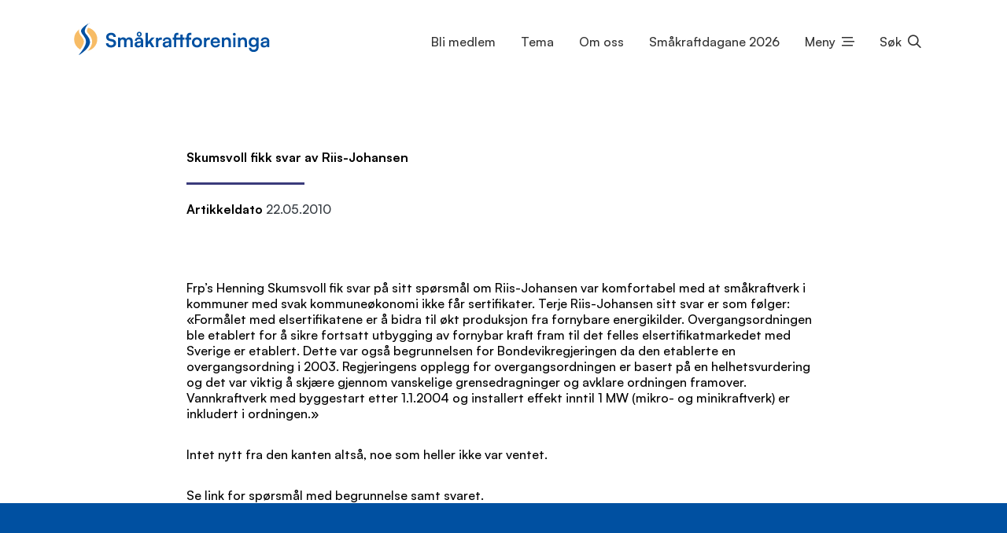

--- FILE ---
content_type: text/html; charset=utf-8
request_url: https://www.smakraftforeninga.no/2010/05/22/skumsvoll-fikk-svar-av-riis-johansen/
body_size: 10709
content:

<!doctype html>
<html lang="no">
<head>
    <script src="/App_Plugins/UmbracoForms/Assets/promise-polyfill/dist/polyfill.min.js?v=13.5.0" type="application/javascript"></script><script src="/App_Plugins/UmbracoForms/Assets/aspnet-client-validation/dist/aspnet-validation.min.js?v=13.5.0" type="application/javascript"></script>



<title>
Skumsvoll fikk svar av Riis-Johansen
</title>
<meta charset="utf-8">
<meta http-equiv="X-UA-Compatible" content="text/html; charset=utf-8;IE=edge,chrome=1">
<meta name="viewport" content="width=device-width, initial-scale=1.0, maximum-scale=1.0, user-scalable=no">
<meta name="title" content="Skumsvoll fikk svar av Riis-Johansen" />
<meta name="description" content="Skumsvoll fikk svar av Riis-Johansen">
<link rel="canonical" href="https://www.smakraftforeninga.no/artikler/skumsvoll-fikk-svar-av-riis-johansen/" />
    <meta name="Keywords" content="" />
    <meta name="robots" content="index, follow">


<!-- Open Graph / Facebook -->
<meta property="og:type" content="article" />
<meta property="og:url" content="https://www.smakraftforeninga.no/artikler/skumsvoll-fikk-svar-av-riis-johansen/" />
<meta property="og:title" content="Skumsvoll fikk svar av Riis-Johansen" />
<meta property="og:description" content="Skumsvoll fikk svar av Riis-Johansen" />
<meta property="og:image" content="https://www.smakraftforeninga.no/media/1j2cfyde/skjermbilde-2024-01-09-142019.png" />
<meta property="og:image:type" content="image/png">

<!-- Twitter -->
<meta property="twitter:url" content="https://www.smakraftforeninga.no/artikler/skumsvoll-fikk-svar-av-riis-johansen/" />
<meta property="twitter:title" content="Skumsvoll fikk svar av Riis-Johansen" />
<meta property="twitter:description" content="Skumsvoll fikk svar av Riis-Johansen" />
<meta property="twitter:image" content="https://www.smakraftforeninga.no/media/1j2cfyde/skjermbilde-2024-01-09-142019.png" />

















    <!-- Custom styles for this template -->
    <link rel="stylesheet" href="/css/site.css?v=6">
    <!-- Plugin styles for this template -->
    <link rel="stylesheet" href="https://cdn.jsdelivr.net/npm/swiper@8/swiper-bundle.min.css" />
    <link rel="shortcut icon" type="image/x-icon" href="https://www.smakraftforeninga.no/favico.png" />

</head>

<body>



<header class="site__header site__header--fixed">
    <div class="site__header__content">
        <div class="container">
            <div class="site__header__content__wrapper">
                <div class="site__header__logo">
                    <div class="site__header__logo__wrapper">
                        <a href="/">
                            <svg width="952" height="173" viewBox="0 0 952 173" fill="none" xmlns="http://www.w3.org/2000/svg">
                                <rect x="0.758667" y="29.9998" width="112" height="112" rx="56.0002" fill="#F29000" fill-opacity="0.6" />
                                <path d="M21.0009 163.778C23.4821 168.223 23.4832 168.223 23.4845 168.222L23.4881 168.22L23.4989 168.214L23.5348 168.194L23.6625 168.122C23.772 168.06 23.9299 167.97 24.1332 167.852C24.5396 167.618 25.1275 167.275 25.872 166.831C27.3607 165.941 29.4784 164.644 32.0266 162.991C37.1146 159.69 43.9593 154.947 50.9523 149.191C57.9273 143.45 65.1673 136.604 70.9607 129.08C76.721 121.599 81.3197 113.101 82.4789 104.085L82.479 104.084C84.7598 86.3099 76.6383 75.2221 69.3176 66.592C68.5228 65.6551 67.7552 64.7654 67.0174 63.9104C64.2544 60.7081 61.9107 57.9917 60.1285 55.0969C58.0205 51.6728 57.0408 48.4904 57.5196 44.7901C58.7645 35.652 63.47 27.7283 68.1102 21.9354C70.4075 19.0674 72.6241 16.8025 74.2561 15.264C75.0702 14.4966 75.7333 13.915 76.1811 13.5346C76.4048 13.3445 76.5742 13.2051 76.6812 13.1182C76.7347 13.0748 76.7726 13.0445 76.7938 13.0277L76.8085 13.0159C76.8083 13.0161 76.8082 13.0162 76.792 12.9959L71.2594 4.52113L73.6799 8.99982C71.2594 4.52113 71.2585 4.52159 71.2576 4.52212L71.2548 4.5236L71.2467 4.52802L71.2196 4.5427L71.1235 4.59515C71.041 4.64027 70.9221 4.70559 70.7691 4.7903C70.4634 4.95968 70.0214 5.20669 69.4627 5.5248C68.3457 6.16075 66.7594 7.08233 64.8597 8.23713C61.0695 10.5411 55.9882 13.7998 50.882 17.5923C45.8083 21.3608 40.5415 25.7798 36.4932 30.4244C32.6044 34.8861 29.0643 40.4251 29.0643 46.3518C29.0643 51.6814 31.1135 56.3924 33.6456 60.5151C35.7433 63.9306 38.4291 67.328 40.9687 70.5406C41.4462 71.1446 41.9184 71.742 42.3807 72.3318C48.5283 80.1757 53.4456 87.4009 53.3449 96.3181L53.3449 96.3253L53.3448 96.3325C53.2649 105.766 48.51 116.894 41.2789 128.465C34.132 139.902 25.0249 151.069 17.1021 160.504L23.4821 168.223L21.0009 163.778Z" fill="#0050A1" stroke="white" stroke-width="10.1818" />
                                <path d="M155.872 75.4209C155.872 63.5052 165.74 55.2201 180.076 55.2201C193.853 55.2201 202.604 62.8535 202.976 75.1416H191.06C190.781 69.2768 186.592 65.8325 179.889 65.8325C172.535 65.8325 167.788 69.3699 167.788 75.0485C167.788 79.8892 170.394 82.5889 176.073 83.8922L186.778 86.2194C198.415 88.7329 204.093 94.6907 204.093 104.838C204.093 117.498 194.225 125.69 179.238 125.69C164.716 125.69 155.22 117.964 154.941 105.769H166.857C166.95 111.54 171.604 114.985 179.238 114.985C187.151 114.985 192.177 111.54 192.177 105.862C192.177 101.3 189.85 98.6006 184.265 97.3904L173.466 94.97C161.923 92.4565 155.872 85.8471 155.872 75.4209ZM224.554 124.48H213.197V78.4929H223.623L224.554 83.8922C226.882 80.0754 231.536 77.0965 238.146 77.0965C245.127 77.0965 249.968 80.5409 252.389 85.8471C254.716 80.5409 260.115 77.0965 267.097 77.0965C278.268 77.0965 284.412 83.7991 284.412 94.4115V124.48H273.148V97.3904C273.148 90.7809 269.61 87.3365 264.211 87.3365C258.719 87.3365 254.53 90.874 254.53 98.4144V124.48H243.172V97.2973C243.172 90.874 239.728 87.4296 234.329 87.4296C228.93 87.4296 224.554 90.9671 224.554 98.4144V124.48ZM315.855 74.1176C308.966 74.1176 303.939 69.1837 303.939 62.295C303.939 55.4993 309.152 50.3793 315.855 50.3793C322.651 50.3793 327.864 55.5924 327.864 62.295C327.864 68.9976 322.744 74.1176 315.855 74.1176ZM315.855 67.9736C319.206 67.9736 321.347 65.6463 321.347 62.1088C321.347 58.8506 319.113 56.5233 315.855 56.5233C312.69 56.5233 310.456 58.7575 310.456 62.1088C310.456 65.6463 312.597 67.9736 315.855 67.9736ZM309.245 125.69C299.471 125.69 293.513 120.012 293.513 111.354C293.513 102.883 299.657 97.5766 310.549 96.7387L324.326 95.7147V94.6907C324.326 88.4536 320.603 85.9402 314.831 85.9402C308.128 85.9402 304.405 88.7329 304.405 93.5736H294.723C294.723 83.6129 302.915 77.0965 315.389 77.0965C327.771 77.0965 335.404 83.7991 335.404 96.5526V124.48H325.443L324.605 117.684C322.651 122.432 316.413 125.69 309.245 125.69ZM312.969 117.126C319.951 117.126 324.419 112.937 324.419 105.862V103.441L314.831 104.186C307.756 104.838 305.056 107.165 305.056 110.889C305.056 115.078 307.849 117.126 312.969 117.126ZM358.011 124.48H346.747V55.2201H358.011V97.7627L375.885 78.4929H390.128L372.627 96.7387L389.755 124.48H376.723L364.714 105.117L358.011 112.099V124.48ZM425.511 78.3067V88.826H421.321C413.129 88.826 408.009 93.2013 408.009 102.138V124.48H396.652V78.586H407.358L408.009 85.2885C409.964 80.7271 414.34 77.655 420.484 77.655C422.066 77.655 423.649 77.8412 425.511 78.3067ZM445.064 125.69C435.289 125.69 429.332 120.012 429.332 111.354C429.332 102.883 435.476 97.5766 446.367 96.7387L460.145 95.7147V94.6907C460.145 88.4536 456.421 85.9402 450.649 85.9402C443.947 85.9402 440.223 88.7329 440.223 93.5736H430.542C430.542 83.6129 438.734 77.0965 451.208 77.0965C463.589 77.0965 471.223 83.7991 471.223 96.5526V124.48H461.262L460.424 117.684C458.469 122.432 452.232 125.69 445.064 125.69ZM448.788 117.126C455.77 117.126 460.238 112.937 460.238 105.862V103.441L450.649 104.186C443.575 104.838 440.875 107.165 440.875 110.889C440.875 115.078 443.668 117.126 448.788 117.126ZM477.636 78.4929H484.246V72.9074C484.246 60.4332 490.762 55.2201 500.071 55.2201C501.84 55.2201 503.981 55.3132 505.936 55.6855V65.367H501.933C496.813 65.367 495.51 68.3459 495.51 72.9074V78.4929H514.873V64.1568H526.23V78.4929H535.167V87.9882H526.23V124.48H514.873V87.9882H495.51V124.48H484.246V87.9882H477.636V78.4929ZM538.909 78.4929H545.519V72.9074C545.519 60.4332 552.128 55.2201 562.089 55.2201C563.858 55.2201 565.999 55.3132 567.954 55.6855V65.367H563.951C558.179 65.367 556.783 68.3459 556.783 72.9074V78.4929H567.768V87.9882H556.783V124.48H545.519V87.9882H538.909V78.4929ZM570.953 101.393C570.953 87.0573 581.286 77.1896 595.529 77.1896C609.772 77.1896 620.105 87.0573 620.105 101.393C620.105 115.729 609.772 125.597 595.529 125.597C581.286 125.597 570.953 115.729 570.953 101.393ZM582.31 101.393C582.31 109.772 587.71 115.45 595.529 115.45C603.349 115.45 608.748 109.772 608.748 101.393C608.748 93.0151 603.349 87.3365 595.529 87.3365C587.71 87.3365 582.31 93.0151 582.31 101.393ZM657.966 78.3067V88.826H653.777C645.585 88.826 640.465 93.2013 640.465 102.138V124.48H629.107V78.586H639.813L640.465 85.2885C642.42 80.7271 646.795 77.655 652.939 77.655C654.521 77.655 656.104 77.8412 657.966 78.3067ZM684.681 125.69C670.996 125.69 661.408 115.729 661.408 101.486C661.408 87.0573 670.81 77.0965 684.308 77.0965C698.086 77.0965 706.836 86.3125 706.836 100.649V104.093L672.207 104.186C673.044 112.285 677.327 116.381 684.867 116.381C691.104 116.381 695.2 113.961 696.503 109.585H707.023C705.068 119.639 696.69 125.69 684.681 125.69ZM684.401 86.4056C677.699 86.4056 673.603 90.0362 672.486 96.9249H695.572C695.572 90.5947 691.197 86.4056 684.401 86.4056ZM727.283 124.48H715.926V78.4929H726.445L727.376 84.4507C730.262 79.7961 735.847 77.0965 742.085 77.0965C753.628 77.0965 759.586 84.2645 759.586 96.1802V124.48H748.229V98.8798C748.229 91.1533 744.412 87.4296 738.547 87.4296C731.565 87.4296 727.283 92.2704 727.283 99.7177V124.48ZM776.423 69.2768C772.513 69.2768 769.441 66.2048 769.441 62.3881C769.441 58.5714 772.513 55.5924 776.423 55.5924C780.147 55.5924 783.219 58.5714 783.219 62.3881C783.219 66.2048 780.147 69.2768 776.423 69.2768ZM770.744 124.48V78.4929H782.101V124.48H770.744ZM805.192 124.48H793.835V78.4929H804.355L805.286 84.4507C808.171 79.7961 813.757 77.0965 819.994 77.0965C831.537 77.0965 837.495 84.2645 837.495 96.1802V124.48H826.138V98.8798C826.138 91.1533 822.321 87.4296 816.456 87.4296C809.475 87.4296 805.192 92.2704 805.192 99.7177V124.48ZM846.047 100.462C846.047 87.0573 854.798 77.0034 867.923 77.0034C874.812 77.0034 880.212 79.8892 882.911 84.8231L883.563 78.4929H894.082V122.153C894.082 137.513 884.866 147.101 869.971 147.101C856.753 147.101 847.723 139.561 846.326 127.273H857.683C858.428 133.23 862.99 136.768 869.971 136.768C877.791 136.768 882.818 131.834 882.818 124.201V116.567C879.932 120.849 874.254 123.549 867.644 123.549C854.611 123.549 846.047 113.774 846.047 100.462ZM857.497 100.183C857.497 107.91 862.431 113.681 869.878 113.681C877.698 113.681 882.539 108.189 882.539 100.183C882.539 92.3635 877.791 86.9642 869.878 86.9642C862.338 86.9642 857.497 92.6427 857.497 100.183ZM919.52 125.69C909.745 125.69 903.788 120.012 903.788 111.354C903.788 102.883 909.932 97.5766 920.823 96.7387L934.601 95.7147V94.6907C934.601 88.4536 930.877 85.9402 925.105 85.9402C918.403 85.9402 914.679 88.7329 914.679 93.5736H904.998C904.998 83.6129 913.19 77.0965 925.664 77.0965C938.045 77.0965 945.679 83.7991 945.679 96.5526V124.48H935.718L934.88 117.684C932.925 122.432 926.688 125.69 919.52 125.69ZM923.244 117.126C930.225 117.126 934.694 112.937 934.694 105.862V103.441L925.105 104.186C918.031 104.838 915.331 107.165 915.331 110.889C915.331 115.078 918.124 117.126 923.244 117.126Z" fill="#0050A1" />
                            </svg>
                        </a>
                    </div>
                </div>
                <div class="site__header__nav">
                    <nav id="nav" aria-label="Hovedmeny">
                        <ul class="sf-menu">
                                        <li class="nav--desktop">
                                                <a href="/bli-medlem/">Bli medlem</a>

                                        </li>
                                        <li class="nav--desktop">
                                                <a href="/tema/">Tema</a>

                                        </li>
                                        <li class="nav--desktop">
                                                <a href="/om-oss/">Om oss</a>

                                        </li>
                                        <li class="nav--desktop">
                                                <a href="/smaakraftdagane/">Sm&#xE5;kraftdagane 2026</a>

                                        </li>
                                    <li class="nav--mobile">
                                        <button type="button" class="toggle-mobile-nav nav--link" data-bs-toggle="offcanvas" data-bs-target="#navSlidein">Meny</button>
                                    </li>

                            <li class="nav--search">
                                <button type="button" class="toggle-search nav--link" aria-expanded="false" aria-controls="collapseSearch">Søk</button>
                            </li>
                        </ul>
                    </nav>
                </div>
            </div>
        </div>
    </div>

    <div class="site__header__search site__header__dropdown" id="collapseSearch" style="color:black">
        <div class="container clearfix">
            <div class="site__header__search__wrapper">

                <form class="search">
                    <div class="search__input">
                        <label for="header-search-input" class="visually-hidden">Søk</label>
                        <input type="search" id="filesearch-input" placeholder="Søk i nettsiden.." aria-labelledby="header-search-button">
                    </div>
                    <div class="search__button">
                        <button type="submit" id="header-search-button"><i class="fa-light fa-magnifying-glass"></i></button>
                    </div>
                </form>
            </div>
        </div>
    </div>

    <div class="site__header__search__results">
        <div class="container clearfix">
            <div class="site__header__search__results__wrapper">
                <ul id="searchResults">

                </ul>
                <div id="btnShowall">
                    <a id="seeAllResults" href="#" role="button" class="bttn bttn--solid color--main">Se alle resultater</a>
                </div>
            </div>
        </div>
    </div>


    <div class="offcanvas offcanvas-end" tabindex="-1" id="navSlidein">
        <div class="offcanvas-header">
            <div class="h2 offcanvas-title" id="offcanvasExampleLabel">Meny</div>
            <button type="button" class="btn-close btn-close-white" data-bs-dismiss="offcanvas" aria-label="Close"></button>
        </div>
        <div class="offcanvas-body">
            <nav class="nav__primary">
                <ul>

                                        <li class="nav--desktop">
                                                <a href="/bli-medlem/">Bli medlem</a>

                                        </li>
                                        <li class="nav--desktop">
                                                <a href="/tema/">Tema</a>

                                        </li>
                                        <li class="nav--desktop">
                                                <a href="/om-oss/">Om oss</a>

                                        </li>
                                        <li class="nav--desktop">
                                                <a href="/smaakraftdagane/">Sm&#xE5;kraftdagane 2026</a>

                                        </li>


                            <li>
                                <a href="/kontakt-oss/">Kontakt oss</a>
                            </li>
                            <li>
                                <a href="https://nyhetsbrev.smakraftforeninga.no/p/s/MjU0NTg6MjVjNTliMTctMDBjZi00ZWM5LWI5ZDMtMmViZDZkM2NjYWZj">Nyhetsbrev</a>
                            </li>
                            <li>
                                <a href="/smaakraftnytt/">Sm&#xE5;kraftnytt</a>
                            </li>
                            <li>
                                <a href="/fse-kurs/">FSE-kurs</a>
                            </li>
                            <li>
                                <a href="/kraftlosen/">Kraftlosen</a>
                            </li>
                            <li>
                                <a href="/baerekraftsmaalene/">B&#xE6;rekraftig utvikling</a>
                            </li>
                </ul>
            </nav>
        </div>
    </div>
</header>

<script src="https://ajax.googleapis.com/ajax/libs/jquery/3.6.1/jquery.min.js"></script>

<script type="text/javascript">
    $(document).ready(function () {
        // Document ready function ensures that the script executes only after the DOM is fully loaded
        // You can also use the shorthand $(function() {...}) for document ready
        //  alert("Hello, world!"); // Displaying a simple alert dialog with the message "Hello, world!"


    });

    function showMegamenu() {
        //alert("Hello, world!");
        $("#collapseMega120").show();
        var button = document.getElementById("btnMeMenu");
        var isExpanded = button.getAttribute("aria-expanded") === "true";
        button.setAttribute("aria-expanded", !isExpanded);

        var megaMenu = document.getElementById("collapseMega");
        if (!isExpanded) {
            // Show mega menu
            megaMenu.style.display = "block";
            $("#collapseMega120").show();
        } else {
            // Hide mega menu
            $("#collapseMega120").hide();
        }

    }


    document.getElementById("filesearch-input").addEventListener("keypress", function (event) {
        if (event.key === "Enter") {
            event.preventDefault();
            var searchString = this.value.toLowerCase();
            var url = "/search?search=" + encodeURIComponent(searchString);
            window.location.href = url;
        }
    });

    $('#seeAllResults').click(function (e) {
        e.preventDefault(); // Prevent default behavior of anchor tag
        var searchString = $("#filesearch-input").val().toLowerCase();
        var url = "/search?search=" + encodeURIComponent(searchString);
        window.location.href = url; // Redirect to the URL
    });

    $(document).ready(function () {

        var currentPage = 1;
        var totalPages = 1;

        function loadUserManuals(page) {
            var value = $("#filesearch-input").val().toLowerCase();

            $.get("/umbraco/surface/SearchResults/Search", {
                name: value,
                startWith: value,
                page: page,
                pageSize: 3,

            }, function (data) {
                $(".site__header__search__results").css("display", "block");
                $("#searchResults").empty();
                $("#searchResults").append(data.htmlString);
                totalPages = data.totalPages;
                currentPage = data.currentPage;
                console.log(data.htmlString);
                if (data.totalHits > 0) {
                    $("#btnShowall").show();
                }
                else {
                    $("#btnShowall").hide();
                }
                //updatePagination();
            });
        }

        function updatePagination() {
            $("#paginationUl").empty();
            $("#paginationUl").append('<li style="cursor:pointer" class="page-item' + (currentPage === 1 ? ' disabled' : '') + '"><a class="page-link" data-page="' + (currentPage - 1) + '"><span></span></a></li>');
            for (var i = 1; i <= totalPages; i++) {
                $("#paginationUl").append('<li style="cursor:pointer" class="page-item' + (currentPage === i ? ' active' : '') + '"><a class="page-link" data-page="' + i + '"><span>' + i + '</span></a></li>');
            }
            $("#paginationUl").append('<li style="cursor:pointer" class="page-item' + (currentPage === totalPages ? ' disabled' : '') + '"><a class="page-link" data-page="' + (currentPage + 1) + '"><span></span></a></li>');

            $(".page-link").click(function () {
                var page = parseInt($(this).data("page"));
                if (page >= 1 && page <= totalPages) {
                    loadUserManuals(page);
                }
            });
        }

        $("#filesearch-input").on("keyup", function () {
            loadUserManuals(1); // Reset to first page when searching
        });

        loadUserManuals(1); // Load initial page
    });


    $("#search__input").on("click", function () {
        loadUserManuals(1); // Reset to first page when searching
    });

    function submitForm(productSku) {
        var form = document.getElementById("addToCartForm_" + productSku);
        form.submit();
    }
</script>
    <main id="content" role="main" tabindex="-1">
        <div class="block block__spacer height--large ">
</div>

<div class="block block__text text-color--black">
	<div class="block__front">
		<div class="block__header__media">
			<div class="container">
				<div class="row justify-content-center">
					<div class="col-xl-9">

					</div>
				</div>
			</div>
		</div>

		<div class="block__header">
			<div class="container">
				<div class="row justify-content-center">
					<div class="col-xl-9">
						<div class="block__header__title">
							<h1>Skumsvoll fikk svar av Riis-Johansen</h1>
						</div>
							<div class="block__header__byline">
									<b>Artikkeldato</b> 22.05.2010
							</div>

							<div class="block__header__teaser">
								
							</div>

					</div>
				</div>
			</div>
		</div>

		<div class="block__body">
			<div class="container">
				<div class="block__body__text">
					<div class="row justify-content-center">
						<div class="col-xl-9">
							<div class="text">
								<p> Frp&#8217;s Henning Skumsvoll fik svar på sitt spørsmål om Riis-Johansen var komfortabel med at småkraftverk i kommuner med svak kommuneøkonomi ikke får sertifikater. Terje Riis-Johansen sitt svar er som følger:<br />
&laquo;Formålet med elsertifikatene er å bidra til økt produksjon fra fornybare energikilder. Overgangsordningen ble etablert for å sikre fortsatt utbygging av fornybar kraft fram til det felles elsertifikatmarkedet med Sverige er etablert. Dette var også begrunnelsen for Bondevikregjeringen da den etablerte en overgangsordning i 2003. Regjeringens opplegg for overgangsordningen er basert på en helhetsvurdering og det var viktig å skjære gjennom vanskelige grensedragninger og avklare ordningen framover. Vannkraftverk med byggestart etter 1.1.2004 og installert effekt inntil 1 MW (mikro- og minikraftverk) er inkludert i ordningen.&raquo;</p>
<p>Intet nytt fra den kanten altså, noe som heller ikke var ventet. </p>
<p>Se link for spørsmål med begrunnelse samt svaret.</p>

							</div>
						</div>
					</div>
				</div>
			</div>
		</div>
	</div>
</div>


<style>
	.imgCls {
		filter: grayscale(0) !important;
	}

	img {
		filter: grayscale(0) !important;
	}
</style>

    </main>


	<footer>
		<div class="footer__body">
			<div class="container">
				<div class="row list">
					<div class="col-12 col-sm-12 col-md-6 col-lg-6 col-xl-6 col-xxl-6">
						<div class="footer__section text">
							<h2>Sm&#xE5;kraftforeninga (org. nr. 884 169 232)</h2>
							<p>&#xA;Sm&#xE5;kraftforeninga er en landsdekkende norsk medlemsorganisasjon som jobber for interessene til de som bygger, drifter og eier vannbasert sm&#xE5;kraftverk med opptil 10 MW effekt,  Norsk sm&#xE5;kraft gir ren energi, bidrar til &#xE5; bremse klimaendringer, skaper lokale verdier og er med p&#xE5; &#xE5; styrke norsk beredskap. </p>
						</div>
					</div>

					<div class="col-12 col-sm-12 col-md-3 col-lg-3 col-xl-3 col-xxl-3">
						<div class="footer__section text">
							

						</div>
					</div>

					<div class="col-12 col-sm-12 col-md-3 col-lg-3 col-xl-3 col-xxl-3">
						<div class="footer__section text">
							<h2 style="text-align: left;"><a href="/kontakt-oss/" title="Kontakt oss">Kontakt Småkraftforeninga<br></a></h2>
						</div>

						<div class="footer__section footer__section__some text">
							<h2>P&#xE5; nett:</h2>
							<ul>
									<li>
										<a href="https://www.instagram.com/smakraftforeninga/?url=https%3A%2F%2Fabacus-it.no%2F%3Futm_source%3Dgoogle%26utm_medium%3Dcpc%3Fppc_keyword%3Dabacus">F&#xF8;lg oss p&#xE5; Instagram</a>
									</li>
									<li>
										<a href="https://www.linkedin.com/company/22797914/">F&#xF8;lg oss p&#xE5; Linkedin</a>
									</li>
									<li>
										<a href="https://www.facebook.com/search/top?q=sm%C3%A5kraftforeninga">F&#xF8;lg oss p&#xE5; Facebook</a>
									</li>
							</ul>
						</div>

					</div>

				</div>
			</div>
		</div>






		<div class="footer__footer">
			<div class="container">
				Developed by <a href="https://netlab.no">Netlab</a>
			</div>
		</div>
	</footer>
    <a href="#" class="scroll-top hidden" aria-label="Gå til toppen av siden"><i class="fal fa-arrow-up"></i></a>
    <script integrity="sha256-o88AwQnZB+VDvE9tvIXrMQaPlFFSUTR+nldQm1LuPXQ=" crossorigin="anonymous" src="https://code.jquery.com/jquery-3.6.1.min.js"></script>
    <script src="https://cdnjs.cloudflare.com/ajax/libs/waypoints/4.0.1/jquery.waypoints.js"></script>
    <script integrity="sha384-oBqDVmMz9ATKxIep9tiCxS/Z9fNfEXiDAYTujMAeBAsjFuCZSmKbSSUnQlmh/jp3" crossorigin="anonymous" src="https://cdn.jsdelivr.net/npm/@popperjs/core@2.11.6/dist/umd/popper.min.js"></script>
    <script integrity="sha384-IDwe1+LCz02ROU9k972gdyvl+AESN10+x7tBKgc9I5HFtuNz0wWnPclzo6p9vxnk" crossorigin="anonymous" src="https://cdn.jsdelivr.net/npm/bootstrap@5.2.2/dist/js/bootstrap.min.js"></script>
    <script src="https://cdn.jsdelivr.net/npm/swiper@8/swiper-bundle.min.js"></script>
    <script src="https://cdn.jsdelivr.net/npm/jarallax@2/dist/jarallax.min.js"></script>
    <script src="https://cdn.jsdelivr.net/npm/jarallax@2/dist/jarallax-video.min.js"></script>
    <script src="/js/magnific-popup/jquery.magnific-popup.min.js"></script>
    <script src="/js/superfish/hoverIntent.js"></script>
    <script src="/js/superfish/superfish.min.js"></script>
    <script src="/js/custom.js"></script>
    <script src="/js/pagination.js"></script>




    

</body>
</html>